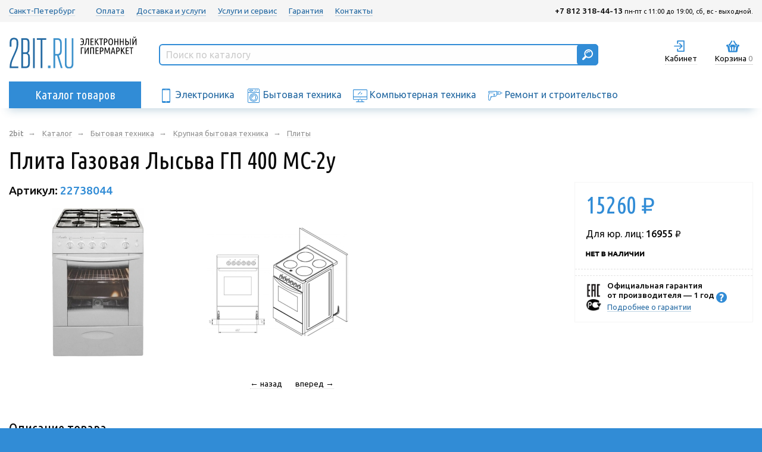

--- FILE ---
content_type: text/html; charset=utf-8
request_url: https://2bit.ru/item/plita-gazovaya-lysva-gp-400-ms-2u-bez-kryshki-belyj-22738044/
body_size: 12258
content:
<!DOCTYPE html>
<html>
<head>
<title>Плита Газовая Лысьва ГП 400 МС-2у – купить в Санкт-Петербурге с доставкой в интернет-магазине Два бита </title>
<meta name="description" content=" Продажа Плита Газовая Лысьва ГП 400 МС-2у  в Санкт-Петербурге. В каталоге вы можете ознакомится с описанием, отзывами, ценами, а затем купить с доставкой и гарантией." />
<meta name="keywords" content=" " />
<meta name="robots" content="index, follow" /> 
<meta name="title" content="" />
<meta charset="utf-8" />
<meta http-equiv="x-ua-compatible" content="ie=edge">
<meta name="viewport" content="width=device-width, initial-scale=1.0" />
<meta name="google-site-verification" content="02NjccakfkDdGRBlqO4-id1rbdN90Hueii6yfCSL_rk" />
<meta name="yandex-verification" content="64e7a780eac58f1e" />




<link rel="apple-touch-icon" sizes="57x57" href="/apple-icon-57x57.png">
<link rel="apple-touch-icon" sizes="60x60" href="/apple-icon-60x60.png">
<link rel="apple-touch-icon" sizes="72x72" href="/apple-icon-72x72.png">
<link rel="apple-touch-icon" sizes="76x76" href="/apple-icon-76x76.png">
<link rel="apple-touch-icon" sizes="114x114" href="/apple-icon-114x114.png">
<link rel="apple-touch-icon" sizes="120x120" href="/apple-icon-120x120.png">
<link rel="apple-touch-icon" sizes="144x144" href="/apple-icon-144x144.png">
<link rel="apple-touch-icon" sizes="152x152" href="/apple-icon-152x152.png">
<link rel="apple-touch-icon" sizes="180x180" href="/apple-icon-180x180.png">
<link rel="icon" type="image/png" sizes="192x192"  href="/android-icon-192x192.png">
<link rel="icon" type="image/png" sizes="32x32" href="/favicon-32x32.png">
<link rel="icon" type="image/png" sizes="96x96" href="/favicon-96x96.png">
<link rel="icon" type="image/png" sizes="16x16" href="/favicon-16x16.png">
<link rel="manifest" href="/manifest.json">
<meta name="msapplication-TileColor" content="#3e92cc">
<meta name="msapplication-TileImage" content="/ms-icon-144x144.png">
<meta name="theme-color" content="#3e92cc">


<link href="/templates/twobit/css/foundation.css?1649425814" rel="stylesheet" type="text/css" />
<link href="/templates/twobit/css/app.css?1649425814" rel="stylesheet" type="text/css" />
<link href="https://fonts.googleapis.com/css?family=Ubuntu+Condensed|Ubuntu:400,500&amp;subset=cyrillic" rel="stylesheet" />
<script type="text/javascript">var _sitepath = '/';</script>
<script src="/js/jquery-3.3.1.min.js?1649425814" type="text/javascript"></script>
<script src="/js/jquery.mousewheel-3.0.4.pack.js?1649425814" type="text/javascript"></script>
<script src="/js/jquery.plugins.js" type="text/javascript"></script>
<script src="/js/jquery.cookie.js" type="text/javascript"></script>
<script src="/js/explode.js?669" type="text/javascript"></script>
<script src="/js/jquery.colorbox.min.js?1649425814" type="text/javascript"></script>
<script src="/js/jquery-ui.js?1649425814" type="text/javascript"></script>
<script src="/js/jquery.contacts.js?1649425814" type="text/javascript"></script>
<script src="/js/dough.js" type="text/javascript"></script>
<script src="/js/bootstrap.min.js?1649425814" type="text/javascript"></script>
<script src="/js/mod.basket.js?1649425814" type="text/javascript"></script>
<script src="/js/jquery.corner.js?1649425814" type="text/javascript"></script>
<script src="/js/compare-jq.js?1649425814" type="text/javascript"></script>
<script src="/js/jquery.form.js?1649425814" type="text/javascript"></script>
<script src="/js/jquery.easing.1.3.js?1649425814" type="text/javascript"></script>
<script src="/js/jquery.carouFredSel-6.0.4-packed.js?669" type="text/javascript"></script>
<script src="/js/ion.rangeSlider.min.js?1649425814" type="text/javascript"></script>
<script src="/js/jquery.touchSwipe.js?1649425814" type="text/javascript"></script>
<script src="/js/general.js?1649425814" type="text/javascript"></script>
<script src="/js/likely.js?1649425814"></script>
<script type="text/javascript">window.dataLayer = window.dataLayer || [];</script>
</head>
<body>
<div id="loader" class="b-hide"><img src="/templates/twobit/images/ajax-loader.gif" alt=""/></div>
<div id="loader-price" class="b-hide"><img src="/templates/twobit/images/ajax-loader2.gif" alt=""/></div>
<div class="page">
    <div class="plashka__menu hide-for-small-only bg__grey">
        <div class="grid-container">
            <div class="grid-x grid-padding-x text__S">
                <div class="shrink cell"><a href="/contacts/" class="i-set i-city pseudo"><i class="sprite"></i>Санкт-Петербург</a></div>
                <div class="auto cell">
                    <ul class="glavnoe__menu menu">
                        
                            <li class=""><a href="/pay/">Оплата</a></li>
                        
                            <li class=""><a href="/dostavka/">Доставка и услуги</a></li>
                        
                            <li class=""><a href="/service/">Услуги и сервис</a></li>
                        
                            <li class=""><a href="/guarantee/">Гарантия</a></li>
                        
                            <li class=""><a href="/contacts/">Контакты</a></li>
                        
                    </ul>
                </div>
                <div class="shrink cell"><a href="tel:+7 812 318-44-13" class="__black noline"><strong>+7 812 318-44-13</strong></a> <span class="text__XS hide-for-medium-only">пн-пт с 11:00 до 19:00, сб, вс - выходной.</span></div>
            </div>
        </div>
    </div>
    <div class="shapka">
        <div class="grid-container">
            <div class="grid-x grid-padding-x text-center large-text-left">
                <div class="shrink cell">
                    <div class="logo">
                        <a href="/" class="noline">
                            <img src="/templates/twobit/images/logo.svg" onerror="this.onerror=null; this.src='/templates/twobit/images/logo.png'" alt="" class="hide-for-small-only"/>
                            <img src="/templates/twobit/images/logo_small.svg" onerror="this.onerror=null; this.src='/templates/twobit/images/logo_small.png'" alt="" class="show-for-small-only"/>
                        </a>
                    </div>
                </div>
                <div class="auto cell">
                    <div id="search__pop-up" class="search__module">
                        <div id="topSearch" class="search-form">
                            <form id="form_search" class="form_search" method="get" action="/search/">
                                <input id="search_string" class="search_line" type="text" speech="" x-webkit-speech="" onfocus="javascript: if(this.value == 'Поиск по каталогу') this.value = '';" onblur="javascript: if(this.value == '') this.value = 'Поиск по каталогу';" name="q" value="Поиск по каталогу" />
                                <input class="search_submit button btn_type-isearch" type="submit" value="Найти">
                                <i class="loader"></i>
                            </form>
                        </div>
                    </div>
                </div>
                <div class="shrink cell hide-for-large">
                    <div class="search__module">
                        <a href="#" id="get_search" class="__black text__S i__set i__set__search pseudo __btn__open_box" data-box="search__pop-up">
                            <img src="/templates/twobit/images/srchbtn.svg" onerror="this.onerror=null; this.src='/templates/twobit/images/srchbtn.png'" alt="" class="icon"/>
                            <span class="title">Поиск</span>
                        </a>
                    </div>
                </div>
                <div class="shrink cell">
                    <div class="cabinet__module">


    <span class="_btn-show link __black i__set i__set__enter pseudo text__S login-click __btn__open_box" data-box="auth_form_box">
        <img src="/templates/twobit/images/cbnt.svg" onerror="this.onerror=null; this.src='/templates/twobit/images/cbnt.png'" alt="" class="icon"/>
        <span class="title">Кабинет</span>
    </span>

</div>
                    <div id="auth_form">
	<div id="auth_form_box" class="b_auth auth__form" style="display:none;">
		<div class="auth__wrap">
            <a href="#" class="btn_close pseudo text__XS __muted" title="Закрыть">× закрыть</a>
            <h5 class="text-center">Личный кабинет</h5>
            <div class="text-center">
                <form>
                    <div class="section__S">
                        <input type="text" name="ulogin" value="" id="ulogin" class="text-center" speech="" x-webkit-speech="" placeholder="Логин" />
                    </div>
                    <div class="section__S">
                        <input type="password" name="upass" value="" id="upassword" class="text-center" speech="" x-webkit-speech="" placeholder="Пароль" />
                    </div>
                    <div class="">
                        <input class="button btn-login" type="submit" value="Войти" onclick="return false;">
                    </div>
                </form>
                <div class="text__S text-center">
                    <a href="/users/sign_up" class="__black">Регистрация</a><span class="__muted">&nbsp;&nbsp;|&nbsp;&nbsp;</span><a href="/users/password/new" class="__muted">Забыли пароль?</a>
                </div>
            </div>
		</div>
	</div>
</div>
                </div>
                <!--div class="shrink cell">
                    <div class="compare__module">
                        <a href="/compare/" class="text__S i__set i__set__compare compare-all-items __black">
                            <img src="/templates/twobit/images/cmpr.svg" onerror="this.onerror=null; this.src='/templates/twobit/images/cmpr.png'" alt="" class="icon"/>
                            <span class="title">Сравнение</span>
                            
                                <span class="count compare-count __muted">0</span>
                            
                        </a>
                    </div>
                </div-->
                
                <div class="shrink cell">
                    <div class="basket__module">
	<a href="/basket/" class="__black text__S i__set i__set__basket b-basket" title="Ваша корзина">
        <img src="/templates/twobit/images/bskt.svg" onerror="this.onerror=null; this.src='/templates/twobit/images/bskt.png'" alt="" class="icon"/>
        <span class="title">Корзина</span>
        <span id="basket-count" class="b-count __muted">0</span>
        <span id="basket-price" class="b-hide"></span>
	</a>
</div>
                </div>
                <div class="shrink cell show-for-small-only">
                    <a href="/" id="get_menu" class="i__set i__m__burger noline">
                        <div class="layer"></div>
                        <div class="layer"></div>
                        <div class="layer"></div>
                    </a>
                </div>
            </div>
        </div>
    </div>
    <div class="plashka__catalog section__M hide-for-small">
        <div class="grid-container">
            <div class="grid-x grid-padding-x">
                <div class="medium-shrink cell small-12">
                    <div class="rubrikator relative">
                        <a href="/catalog/" class="button rubrikator__burger" id="root_rubrikator">Каталог товаров</a>
                        <div class="rubrikator__box rubrikator-slide-box" id="rubrikator" style="display:none;">
    <ul class="level__1 catalog__list clear_list">
        
            
                <li class="__has__child dropdown-submenu">
                    
                        <a class=" __black" href="/catalog/electronics/"><span>Электроника</span></a>
                    
                    
                    <div class="dropdown-menu __sub__rubrik">
                        <ul class="level__2">
                            
                                
                                    <li><a href="/catalog/electronics/phones/" class="_black"><span>Телефоны и аксессуары</span></a></li>
                                
                                
                            
                                
                                    <li><a href="/catalog/electronics/smart-chasy-i-fitnes-braslety/" class="_black"><span>Смарт-часы и фитнес-браслеты</span></a></li>
                                
                                
                            
                                
                                    <li><a href="/catalog/electronics/audiotech/" class="_black"><span>Аудиотехника</span></a></li>
                                
                                
                            
                                
                                    <li><a href="/catalog/electronics/tv/" class="_black"><span>TV и видеотехника</span></a></li>
                                
                                
                            
                                
                                    <li><a href="/catalog/electronics/photovideo/" class="_black"><span>Фото и видео оборудование</span></a></li>
                                
                                
                            
                                
                                    <li><a href="/catalog/electronics/tablets/" class="_black"><span>Планшеты и электронные книги</span></a></li>
                                
                                
                            
                                
                                    <li><a href="/catalog/electronics/Smart-House/" class="_black"><span>Умный дом и безопасность</span></a></li>
                                
                                
                            
                        </ul>
                    </div>
                </li>
            
            
        
            
                <li class="__has__child dropdown-submenu">
                    
                        <a class=" __black" href="/catalog/appliances/"><span>Бытовая техника</span></a>
                    
                    
                    <div class="dropdown-menu __sub__rubrik">
                        <ul class="level__2">
                            
                                
                                    <li><a href="/catalog/appliances/kitchen/" class="_black"><span>Техника для кухни</span></a></li>
                                
                                
                            
                                
                                    <li><a href="/catalog/appliances/lha/" class="_black"><span>Крупная бытовая техника</span></a></li>
                                
                                
                            
                                
                                    <li><a href="/catalog/appliances/sha/" class="_black"><span>Техника для дома</span></a></li>
                                
                                
                            
                                
                                    <li><a href="/catalog/appliances/beauty/" class="_black"><span>Техника для красоты и здоровья</span></a></li>
                                
                                
                            
                                
                                    <li><a href="/catalog/appliances/climat/" class="_black"><span>Климатическая техника</span></a></li>
                                
                                
                            
                                
                                    <li><a href="/catalog/appliances/Garden/" class="_black"><span>Садовая техника</span></a></li>
                                
                                
                            
                        </ul>
                    </div>
                </li>
            
            
        
            
                <li class="__has__child dropdown-submenu">
                    
                        <a class=" __black" href="/catalog/computers/"><span>Компьютерная техника</span></a>
                    
                    
                    <div class="dropdown-menu __sub__rubrik">
                        <ul class="level__2">
                            
                                
                                    <li><a href="/catalog/computers/monoblocks/" class="_black"><span>Моноблоки и ПК</span></a></li>
                                
                                
                            
                                
                                    <li><a href="/catalog/computers/laptops/" class="_black"><span>Ноутбуки и аксессуары</span></a></li>
                                
                                
                            
                                
                                    <li><a href="/catalog/computers/computer_parts/" class="_black"><span>Компьютерные комплектующие</span></a></li>
                                
                                
                            
                                
                                    <li><a href="/catalog/computers/periphery/" class="_black"><span>Периферия</span></a></li>
                                
                                
                            
                                
                                    <li><a href="/catalog/computers/orgtekhnika/" class="_black"><span>Оргтехника</span></a></li>
                                
                                
                            
                                
                                    <li><a href="/catalog/computers/servers/" class="_black"><span>Серверы и СХД</span></a></li>
                                
                                
                            
                                
                                    <li><a href="/catalog/computers/raskhodnye-materialy-dlya-printerov-kartridzhi-tonery/" class="_black"><span>Расходные материалы для оргтехники</span></a></li>
                                
                                
                            
                                
                                    <li><a href="/catalog/computers/network/" class="_black"><span>Сетевое оборудование</span></a></li>
                                
                                
                            
                                
                                    <li><a href="/catalog/computers/clone-electronics/" class="_black"><span>Игры и консоли</span></a></li>
                                
                                
                            
                        </ul>
                    </div>
                </li>
            
            
        
            
                <li class="__has__child dropdown-submenu">
                    
                        <a class=" __black" href="/catalog/sports/"><span>Хобби и спорт</span></a>
                    
                    
                    <div class="dropdown-menu __sub__rubrik">
                        <ul class="level__2">
                            
                                
                                    <li><a href="/catalog/sports/transport/" class="_black"><span>Транспорт</span></a></li>
                                
                                
                            
                                
                                    <li><a href="/catalog/sports/elektronics/" class="_black"><span>Электроника</span></a></li>
                                
                                
                            
                                
                                    <li><a href="/catalog/sports/bassejny/" class="_black"><span>Бассейны</span></a></li>
                                
                                
                            
                                
                                    <li><a href="/catalog/sports/lodki/" class="_black"><span>Лодки</span></a></li>
                                
                                
                            
                                
                                    <li><a href="/catalog/sports/kemping/" class="_black"><span>Туризм и отдых на природе</span></a></li>
                                
                                
                            
                                
                                    <li><a href="/catalog/sports/plavatelnye-prinadlezhnosti/" class="_black"><span>Надувные кровати и товары для плаванья</span></a></li>
                                
                                
                            
                                
                                    <li><a href="/catalog/sports/aksessuary-nasosy-remkomplekty/" class="_black"><span>Аксессуары к матрасам и бассейнам</span></a></li>
                                
                                
                            
                                
                                    <li><a href="/catalog/sports/opticheskie-pribory/" class="_black"><span>Оптические приборы</span></a></li>
                                
                                
                            
                                
                                    <li><a href="/catalog/sports/sintezatory/" class="_black"><span>Музыкальные инструменты</span></a></li>
                                
                                
                            
                        </ul>
                    </div>
                </li>
            
            
        
            
                <li class="__has__child dropdown-submenu">
                    
                        <a class=" __black" href="/catalog/repairs/"><span>Ремонт и строительство</span></a>
                    
                    
                    <div class="dropdown-menu __sub__rubrik">
                        <ul class="level__2">
                            
                                
                                    <li><a href="/catalog/repairs/instruments/" class="_black"><span>Электроинструмент</span></a></li>
                                
                                
                            
                                
                                    <li><a href="/catalog/repairs/handinstruments/" class="_black"><span>Ручной инструмент</span></a></li>
                                
                                
                            
                                
                                    <li><a href="/catalog/repairs/aksessuary-dlya-instrumentov/" class="_black"><span>Расходные материалы и оснастка для инструментов</span></a></li>
                                
                                
                            
                                
                                    <li><a href="/catalog/repairs/silovaya-tekhnika-i-pnevmaticheskoe-oborudovanie/" class="_black"><span>Силовая техника и пневматическое оборудование</span></a></li>
                                
                                
                            
                                
                                    <li><a href="/catalog/repairs/santekhnika/" class="_black"><span>Сантехника</span></a></li>
                                
                                
                            
                        </ul>
                    </div>
                </li>
            
            
        
            
                <li class="__has__child dropdown-submenu">
                    
                        <a class=" __black" href="/catalog/cargoods/"><span>Автотовары</span></a>
                    
                    
                    <div class="dropdown-menu __sub__rubrik">
                        <ul class="level__2">
                            
                                
                                    <li><a href="/catalog/cargoods/avtomobilnoe-audio-video/" class="_black"><span>Автомобильное Аудио</span></a></li>
                                
                                
                            
                                
                                    <li><a href="/catalog/cargoods/avtomobilnaya-elektronika/" class="_black"><span>Автомобильная Электроника</span></a></li>
                                
                                
                            
                                
                                    <li><a href="/catalog/cargoods/aksessuary-dlya-avtomobilej/" class="_black"><span>Аксессуары для автомобилей</span></a></li>
                                
                                
                            
                        </ul>
                    </div>
                </li>
            
            
        
            
                <li class="__has__child dropdown-submenu">
                    
                        <a class=" __black" href="/catalog/tovary-dlya-doma/"><span>Товары для дома</span></a>
                    
                    
                    <div class="dropdown-menu __sub__rubrik">
                        <ul class="level__2">
                            
                                
                                    <li><a href="/catalog/tovary-dlya-doma/elektrooborudovanie/" class="_black"><span>Электрооборудование</span></a></li>
                                
                                
                            
                                
                                    <li><a href="/catalog/tovary-dlya-doma/mebel/" class="_black"><span>Мебель</span></a></li>
                                
                                
                            
                                
                                    <li><a href="/catalog/tovary-dlya-doma/novogodnie-tovary/" class="_black"><span>Новогодние товары</span></a></li>
                                
                                
                            
                        </ul>
                    </div>
                </li>
            
            
        
    </ul>
</div>
                    </div>
                </div>
                <div class="auto cell hide-for-small-only">
                    <div class="line__top__cat">
                        <ul class="inline-list">
                            
                            <li>
                                <a href="/catalog/electronics/" class="noline">
                                    <img src="https://img.2bit.ru/images/pictogram_1521637683b6dcsmartphone.svg" onerror="this.onerror=null; this.src='/templates/twobit/images/bskt.png'" alt="" class="icon" style="width: 24px;" />
                                    <span class="title hide-for-medium-only">Электроника</span>
                                </a>
                            </li>
                            
                            <li>
                                <a href="/catalog/appliances/" class="noline">
                                    <img src="https://img.2bit.ru/images/pictogram_1521637708fa56wm.svg" onerror="this.onerror=null; this.src='/templates/twobit/images/bskt.png'" alt="" class="icon" style="width: 24px;" />
                                    <span class="title hide-for-medium-only">Бытовая техника</span>
                                </a>
                            </li>
                            
                            <li>
                                <a href="/catalog/computers/" class="noline">
                                    <img src="https://img.2bit.ru/images/pictogram_1521637715d4c3monitor.svg" onerror="this.onerror=null; this.src='/templates/twobit/images/bskt.png'" alt="" class="icon" style="width: 24px;" />
                                    <span class="title hide-for-medium-only">Компьютерная техника</span>
                                </a>
                            </li>
                            
                            <li>
                                <a href="/catalog/repairs/" class="noline">
                                    <img src="https://img.2bit.ru/images/pictogram_1521637729626adrill.svg" onerror="this.onerror=null; this.src='/templates/twobit/images/bskt.png'" alt="" class="icon" style="width: 24px;" />
                                    <span class="title hide-for-medium-only">Ремонт и строительство</span>
                                </a>
                            </li>
                            
                        </ul>
                    </div>
                </div>
            </div>
        </div>
    </div>
    
    
    
        <div class="content section__XS">
    <div class="grid-container">
        <div class="grid-x grid-padding-x">
            <div class="cell">
                
                    <div class="__crumbs text__XS">
                        <ul class="inline-list" itemscope="" itemtype="http://schema.org/BreadcrumbList">
                            <li class="show-for-small-only"><a href="/catalog/appliances/lha/cookers/" class="__muted i__set__back">Назад</a></li>
                            <li class="hide-for-small-only" itemprop="itemListElement" itemscope itemtype="http://schema.org/ListItem">
                                <a itemprop="item" href="/" class="__muted"><span itemprop="name"><strong>2bit</strong></span></a>
                                <meta itemprop="position" content="1" />
                            </li>
                                    
                            <li class="hide-for-small-only" itemprop="itemListElement" itemscope itemtype="http://schema.org/ListItem">
                                <a itemprop="item" href="/catalog/" class="__muted"><span itemprop="name">Каталог</span></a>
                                <meta itemprop="position" content="2" />
                            </li>
                            
                                <li class="hide-for-small-only" itemprop="itemListElement" itemscope itemtype="http://schema.org/ListItem">
                                    <a itemprop="item" href="/catalog/appliances/" class="__muted"><span itemprop="name">Бытовая техника</span></a>
                                    <meta itemprop="position" content="3" />
                                </li>
                            
                                <li class="hide-for-small-only" itemprop="itemListElement" itemscope itemtype="http://schema.org/ListItem">
                                    <a itemprop="item" href="/catalog/appliances/lha/" class="__muted"><span itemprop="name">Крупная бытовая техника</span></a>
                                    <meta itemprop="position" content="4" />
                                </li>
                            
                                <li class="hide-for-small-only" itemprop="itemListElement" itemscope itemtype="http://schema.org/ListItem">
                                    <a itemprop="item" href="/catalog/appliances/lha/cookers/" class="__muted"><span itemprop="name">Плиты</span></a>
                                    <meta itemprop="position" content="5" />
                                </li>
                            
                        </ul>
                    </div>
                
            </div>
        </div>
    </div>
</div>
<script src="/js/mod.item.js" type="text/javascript"></script>
<script src="/js/a.additionalItemPrices.js"></script>

<div class="content section__M">
    <div class="grid-container">
        <div class="grid-x grid-padding-x">
            <div class="cell" itemscope itemtype="http://schema.org/Product">
                <h1 itemprop="name" class="product-h1">Плита Газовая Лысьва ГП 400 МС-2у</h1>
                <meta itemprop2="isbn" content=""> 
                <meta content="4602807904206" itemprop="gtin13" />  
                <div class="top__product__module section__M">
                    <div class="grid-x">
                        <div class="cell medium-auto">
                            <div class="grid-x grid-padding-x product__panel section__S">
                                <div class="cell medium-shrink bold text__L">Артикул: <span class="__blue" itemprop="sku">22738044</span></div>
                            </div>
                            
                            <div id="product_galleries">
                                <div class="product__top__gallery section__M" id="product__top__gallery">
                                    
                                    <a class="colorbox__img noline" rel="slider-8044" href="https://img.2bit.ru/images/items/9/8044-487483_v01_b.jpg">
                                        <img itemprop="image" title="Плита Газовая Лысьва ГП 400 МС-2у вид 1" alt="Плита Газовая Лысьва ГП 400 МС-2у" src="https://img.2bit.ru/images/items/9/th2/8044-487483_v01_b.jpg" />
                                    </a>
                                    
                                    <a class="colorbox__img noline" rel="slider-8044" href="https://img.2bit.ru/images/items/9/8044-487483_v02_b.jpg">
                                        <img itemprop="image" title="Плита Газовая Лысьва ГП 400 МС-2у вид 2" alt="Плита Газовая Лысьва ГП 400 МС-2у" src="https://img.2bit.ru/images/items/9/th2/8044-487483_v02_b.jpg" />
                                    </a>
                                    
                                </div>
                                <div class="text-center gallery_arrows_nav section__S">
                                    <a id="product_gallery_prev" class="arrow prev pseudo __black text__S" href="#">←&nbsp;назад</a>
                                    <a id="product_gallery_next" class="arrow next pseudo __black text__S" href="#">вперед&nbsp;→</a>
                                </div>
                            </div>
                        </div>
                        <div class="cell medium-shrink">
                            <div class="product__buy__on__page">
                                <div class="variation__module">
                                    
                                </div>
                                <div class="product__prices basket__price__8044">
                                    

                                    <div class="h1 __blue"><span class="actual__price"><strong>15<span class="hs"></span>260</strong><span class="rhs"> </span><span class="__rub"><span>Рублей</span></span>
                                        </span></div>
                                    <div class="prepayment text__S">
                                        <em></em>
                                    </div>
                                    
                                    <div class="for__entity section__XS">
                                        <span>Для юр. лиц: </span>
                                        <span class="nowrap bold">
                                            16955<span class="rhs"> </span><span class="__rub"><span>Рублей</span></span>
                                        </span>
                                    </div>
                                     

                                    <input type="hidden" class="item-id" name="h-itemid" value="8044" />
                                    <input type="hidden" class="item-price" name="h-iprice" value="15260" />
                                    <input type="hidden" class="item-variation" name="h-ivariation" value="0" />
                                    <input type="hidden" class="basket-add-count" name="h-icount" value="1" />


                                </div>
                                <div class="product__available section__S bold"><img src="/templates/twobit/images/ava.png" alt="" /></div>
                                <div class="buy__module">
                                    <noindex>
                                        
                                    </noindex>
                                </div>
                                <hr class="section__XS" style="margin-top: 10px;" />
                                
                                <hr class="section__XS" style="margin-top: 10px;" />
                                <div class="product__warranty section__S">
                                	<div class="text__S _iset _item_warranty">
                                		<i></i><span class="bold">Официальная гарантия от&nbsp;производителя&nbsp;— 1 год</span>
                                		<span class="delivery_info">&nbsp;<i style="display: none;"></i></span>
                                		<div class="more_delivery_info" style="display: none;"><p>
                                		    <p>Покупая в 2BIT — вы защищены от&nbsp;подделок! Все товары, которые вы&nbsp;можете найти на&nbsp;нашем сайте, поставляются в&nbsp;Россию только с&nbsp;официальным оформлением (EAC — ранее РосТест)</p>
                                            <p>Наш интернет-магазин является официальным представителем всех брендов, которые вы можете найти в нашем каталоге.</p>
                                            <p>Гарантийный срок может отличаться, если производитель указывает иное (минимум 1 год).</p>
                                            <p>На все товары установлены международные гарантийные обязательства. Они действуют в&nbsp;России и&nbsp;странах ЕАС в&nbsp;сервисных центрах, адреса которых вы&nbsp;можете найти в&nbsp;гарантийном свидетельстве на&nbsp;купленный Вами товар или на&nbsp;официальном сайте производителя товара.</p>
                                		</div>
                                	</div>
                                	<div class="_item_warranty"><a href="/guarantee/" target="_blank" class="text__XS">Подробнее о гарантии</a></div>
                                </div>
                            </div>
                        </div>
                    </div>
                </div>
                <div class="tabs__module section__L" id="tabs__module">
                    <div class="tabs__content">
                        <div class="tab__item tab__pane __active" id="product_desc" itemprop="description">
                            
                            <h4>Описание товара</h4>
                            <div class="grid-x">
                                <div class="cell large-9">
                                    <div class="__ftext section__M"><div>
<h2>Корпус</h2>
<div>
<p>Цвет</p>
<p>белый</p>
</div>
<div>
<p>Размеры</p>
<p>85x50x60см</p>
</div>
<div>
<p>Вес</p>
<p>41</p>
</div>
</div>
<div>
<h2>Конфорки</h2>
<div>
<p>Количество газовых конфорок</p>
<p>4</p>
</div>
<div>
<p>Мощность левой ближней газовой конфорки</p>
<p>1500</p>
</div>
<div>
<p>Мощность левой дальней газовой конфорки</p>
<p>1000</p>
</div>
<div>
<p>Мощность правой ближней газовой конфорки</p>
<p>2300</p>
</div>
<div>
<p>Мощность правой дальней газовой конфорки</p>
<p>1500</p>
</div>
<div>
<p>Материал рабочей поверхности</p>
<p>эмаль</p>
</div>
<div>
<p>Электроподжиг</p>
<p>есть</p>
</div>
</div>
<div>
<h2>Духовка</h2>
<div>
<p>Тип духовки</p>
<p>газовая</p>
</div>
<div>
<p>Объем духовки</p>
<p>57</p>
</div>
<div>
<p>Мощность духовки</p>
<p>2800</p>
</div>
<div>
<p>Газ-контроль духовки</p>
<p>ДА</p>
</div>
<div>
<p>Освещение духовки</p>
<p>ДА</p>
</div>
<div>
<p>Количество ламп подсветки</p>
<p>1</p>
</div>
<div>
<p>Мощность ламп подсветки</p>
<p>40</p>
</div>
</div>
<div>
<h2>Основные характеристики</h2>
<div>
<p>Тип плиты</p>
<p>газовая</p>
</div>
<div>
<p>Тип установки</p>
<p>отдельностоящая</p>
</div>
</div>
<div>
<h2>Особенности</h2>
<div>
<p>Управление</p>
<p>механическое</p>
</div>
<div>
<p>Ящик для хранения посуды</p>
<p>ДА</p>
</div>
<div>
<p>Дополнительно</p>
<p>без крышки</p>
</div>
<div>
<p>Наличие крышки</p>
<p>без крышки</p>
</div>
</div>
<div>
<h2>Описание</h2>
<div>
<p>Особенности</p>
<p>Масса брутто: 44 кг.</p>
</div>
</div>
<div>
<h2>Модель</h2>
<div>
<p>Модель</p>
<p>ГП 400 МС-2у</p>
</div>
<div>
<p>PartNumber/Артикул Производителя</p>
<p>ГП 400 МС-2У</p>
</div>
</div>
<div>

<div>
<p>Бренд</p>
<p>ЛЫСЬВА</p>
</div>
<div>
<p>Ширина</p>
<p>50</p>
</div>
<div>
<p>Глубина</p>
<p>60</p>
</div>
</div></div>
                                </div>
                            </div>
                             
                        </div>
                        <div class="tab__item tab__pane" id="product_table">
                            <h4>Характеристики</h4>
                            <div class="grid-x product__prop__table">
                                
                                <div class="cell large-6">
                                    <div class="grid-x product__prop__table__tr">
                                        <div class="cell small-8">
                                            <div class="product__prop__title">
                                                <span class="text bold">Производитель</span>
                                            </div>
                                        </div>
                                        <div class="cell small-4">
                                            <div class="product__prop__text">
                                                <span class="val" itemprop="brand"> <a href='/manufactures/lysva/'>ЛЫСЬВА</a></span>
                                            </div>
                                        </div>
                                    </div>
                                </div>
                                
                                <div class="cell large-6">
                                    <div class="grid-x product__prop__table__tr">
                                        <div class="cell small-8">
                                            <div class="product__prop__title">
                                                <span class="text bold">Газ-контроль духовки</span>
                                            </div>
                                        </div>
                                        <div class="cell small-4">
                                            <div class="product__prop__text">
                                                <span class="val" > ДА</span>
                                            </div>
                                        </div>
                                    </div>
                                </div>
                                
                                <div class="cell large-6">
                                    <div class="grid-x product__prop__table__tr">
                                        <div class="cell small-8">
                                            <div class="product__prop__title">
                                                <span class="text bold">Ящик для хранения посуды</span>
                                            </div>
                                        </div>
                                        <div class="cell small-4">
                                            <div class="product__prop__text">
                                                <span class="val" > ДА</span>
                                            </div>
                                        </div>
                                    </div>
                                </div>
                                
                                <div class="cell large-6">
                                    <div class="grid-x product__prop__table__tr">
                                        <div class="cell small-8">
                                            <div class="product__prop__title">
                                                <span class="text bold">Управление</span>
                                            </div>
                                        </div>
                                        <div class="cell small-4">
                                            <div class="product__prop__text">
                                                <span class="val" > механическое</span>
                                            </div>
                                        </div>
                                    </div>
                                </div>
                                
                                <div class="cell large-6">
                                    <div class="grid-x product__prop__table__tr">
                                        <div class="cell small-8">
                                            <div class="product__prop__title">
                                                <span class="text bold">Мощность духовки</span>
                                            </div>
                                        </div>
                                        <div class="cell small-4">
                                            <div class="product__prop__text">
                                                <span class="val" > 2800</span>
                                            </div>
                                        </div>
                                    </div>
                                </div>
                                
                                <div class="cell large-6">
                                    <div class="grid-x product__prop__table__tr">
                                        <div class="cell small-8">
                                            <div class="product__prop__title">
                                                <span class="text bold">Мощность правой дальней газовой конфорки</span>
                                            </div>
                                        </div>
                                        <div class="cell small-4">
                                            <div class="product__prop__text">
                                                <span class="val" > 1500</span>
                                            </div>
                                        </div>
                                    </div>
                                </div>
                                
                                <div class="cell large-6">
                                    <div class="grid-x product__prop__table__tr">
                                        <div class="cell small-8">
                                            <div class="product__prop__title">
                                                <span class="text bold">Мощность правой ближней газовой конфорки</span>
                                            </div>
                                        </div>
                                        <div class="cell small-4">
                                            <div class="product__prop__text">
                                                <span class="val" > 2300</span>
                                            </div>
                                        </div>
                                    </div>
                                </div>
                                
                                <div class="cell large-6">
                                    <div class="grid-x product__prop__table__tr">
                                        <div class="cell small-8">
                                            <div class="product__prop__title">
                                                <span class="text bold">Тип духовки</span>
                                            </div>
                                        </div>
                                        <div class="cell small-4">
                                            <div class="product__prop__text">
                                                <span class="val" > газовая</span>
                                            </div>
                                        </div>
                                    </div>
                                </div>
                                
                                <div class="cell large-6">
                                    <div class="grid-x product__prop__table__tr">
                                        <div class="cell small-8">
                                            <div class="product__prop__title">
                                                <span class="text bold">Мощность левой дальней газовой конфорки</span>
                                            </div>
                                        </div>
                                        <div class="cell small-4">
                                            <div class="product__prop__text">
                                                <span class="val" > 1000</span>
                                            </div>
                                        </div>
                                    </div>
                                </div>
                                
                                <div class="cell large-6">
                                    <div class="grid-x product__prop__table__tr">
                                        <div class="cell small-8">
                                            <div class="product__prop__title">
                                                <span class="text bold">Мощность левой ближней газовой конфорки</span>
                                            </div>
                                        </div>
                                        <div class="cell small-4">
                                            <div class="product__prop__text">
                                                <span class="val" > 1500</span>
                                            </div>
                                        </div>
                                    </div>
                                </div>
                                
                                <div class="cell large-6">
                                    <div class="grid-x product__prop__table__tr">
                                        <div class="cell small-8">
                                            <div class="product__prop__title">
                                                <span class="text bold">Количество газовых конфорок</span>
                                            </div>
                                        </div>
                                        <div class="cell small-4">
                                            <div class="product__prop__text">
                                                <span class="val" > 4</span>
                                            </div>
                                        </div>
                                    </div>
                                </div>
                                
                                <div class="cell large-6">
                                    <div class="grid-x product__prop__table__tr">
                                        <div class="cell small-8">
                                            <div class="product__prop__title">
                                                <span class="text bold">Тип плиты</span>
                                            </div>
                                        </div>
                                        <div class="cell small-4">
                                            <div class="product__prop__text">
                                                <span class="val" > газовая</span>
                                            </div>
                                        </div>
                                    </div>
                                </div>
                                
                                <div class="cell large-6">
                                    <div class="grid-x product__prop__table__tr">
                                        <div class="cell small-8">
                                            <div class="product__prop__title">
                                                <span class="text bold">Цвет</span>
                                            </div>
                                        </div>
                                        <div class="cell small-4">
                                            <div class="product__prop__text">
                                                <span class="val" > белый</span>
                                            </div>
                                        </div>
                                    </div>
                                </div>
                                
                                <div class="cell large-6">
                                    <div class="grid-x product__prop__table__tr">
                                        <div class="cell small-8">
                                            <div class="product__prop__title">
                                                <span class="text bold">Электроподжиг</span>
                                            </div>
                                        </div>
                                        <div class="cell small-4">
                                            <div class="product__prop__text">
                                                <span class="val" > есть</span>
                                            </div>
                                        </div>
                                    </div>
                                </div>
                                
                                <div class="cell large-6">
                                    <div class="grid-x product__prop__table__tr">
                                        <div class="cell small-8">
                                            <div class="product__prop__title">
                                                <span class="text bold">Объем духовки</span>
                                            </div>
                                        </div>
                                        <div class="cell small-4">
                                            <div class="product__prop__text">
                                                <span class="val" > 57</span>
                                            </div>
                                        </div>
                                    </div>
                                </div>
                                
                                <div class="cell large-6">
                                    <div class="grid-x product__prop__table__tr">
                                        <div class="cell small-8">
                                            <div class="product__prop__title">
                                                <span class="text bold">Дополнительно</span>
                                            </div>
                                        </div>
                                        <div class="cell small-4">
                                            <div class="product__prop__text">
                                                <span class="val" > без крышки</span>
                                            </div>
                                        </div>
                                    </div>
                                </div>
                                
                                <div class="cell large-6">
                                    <div class="grid-x product__prop__table__tr">
                                        <div class="cell small-8">
                                            <div class="product__prop__title">
                                                <span class="text bold">Размеры</span>
                                            </div>
                                        </div>
                                        <div class="cell small-4">
                                            <div class="product__prop__text">
                                                <span class="val" > 85x50x60см</span>
                                            </div>
                                        </div>
                                    </div>
                                </div>
                                
                                <div class="cell large-6">
                                    <div class="grid-x product__prop__table__tr">
                                        <div class="cell small-8">
                                            <div class="product__prop__title">
                                                <span class="text bold">Материал рабочей поверхности</span>
                                            </div>
                                        </div>
                                        <div class="cell small-4">
                                            <div class="product__prop__text">
                                                <span class="val" > эмаль</span>
                                            </div>
                                        </div>
                                    </div>
                                </div>
                                
                                <div class="cell large-6">
                                    <div class="grid-x product__prop__table__tr">
                                        <div class="cell small-8">
                                            <div class="product__prop__title">
                                                <span class="text bold">Вес</span>
                                            </div>
                                        </div>
                                        <div class="cell small-4">
                                            <div class="product__prop__text">
                                                <span class="val" > 41</span>
                                            </div>
                                        </div>
                                    </div>
                                </div>
                                
                                <div class="cell large-6">
                                    <div class="grid-x product__prop__table__tr">
                                        <div class="cell small-8">
                                            <div class="product__prop__title">
                                                <span class="text bold">Особенности</span>
                                            </div>
                                        </div>
                                        <div class="cell small-4">
                                            <div class="product__prop__text">
                                                <span class="val" > Масса брутто: 44 кг.</span>
                                            </div>
                                        </div>
                                    </div>
                                </div>
                                
                                <div class="cell large-6">
                                    <div class="grid-x product__prop__table__tr">
                                        <div class="cell small-8">
                                            <div class="product__prop__title">
                                                <span class="text bold">Количество ламп подсветки</span>
                                            </div>
                                        </div>
                                        <div class="cell small-4">
                                            <div class="product__prop__text">
                                                <span class="val" > 1</span>
                                            </div>
                                        </div>
                                    </div>
                                </div>
                                
                                <div class="cell large-6">
                                    <div class="grid-x product__prop__table__tr">
                                        <div class="cell small-8">
                                            <div class="product__prop__title">
                                                <span class="text bold">Мощность ламп подсветки</span>
                                            </div>
                                        </div>
                                        <div class="cell small-4">
                                            <div class="product__prop__text">
                                                <span class="val" > 40</span>
                                            </div>
                                        </div>
                                    </div>
                                </div>
                                
                            </div>
                        </div>
                    </div>
                </div>
                <div class="grid-x">
                    <div class="cell large-9">
                        <div class="text__S __muted">
                            <noindex>
                                Представленное описание носит информационный характер. Производитель оставляет за собой право изменять характеристики товара, его внешний вид и комплектность без предварительного уведомления продавца. Рекомендуем перед покупкой уточнить характеристики
                                товара на сайте производителя.
                                <br />Указанные цены не являются публичной офертой (ст.435 ГК РФ). Стоимость и наличие товара уточняйте у менеджера.
                            </noindex>
                        </div>
                    </div>
                </div>
                <hr />  
                <div class="h3">Другие товары ЛЫСЬВА</div>
                <div class="grid-x grid-padding-x products__lines section__L">
                    
                    <div class="cell large-3 medium-4 product__tile">
					            <div class="tile__wrap text-center">
					                <div class="product__image"></div>
					                <div class="product__title text__S">
					                    <a href="/catalog/appliances/lha/cookers-lysva/" class="__black">
					                        <div class="fly__image">
					                            <img src="https://img.2bit.ru/images/items/8/th3/7722-item-464585-7489642.jpg" alt="" />
					                        </div>
					                        Плиты ЛЫСЬВА (155)
					                    </a>
					                </div>
					            </div>
        						</div>
                                 
                    
                    <div class="cell large-3 medium-4 product__tile">
					            <div class="tile__wrap text-center">
					                <div class="product__image"></div>
					                <div class="product__title text__S">
					                    <a href="/catalog/appliances/lha/Built-in-hobs-lysva/" class="__black">
					                        <div class="fly__image">
					                            <img src="https://img.2bit.ru/images/items/697/th3/696487-mvideo-3953380-8485105.jpg" alt="" />
					                        </div>
					                        Встраиваемые варочные панели ЛЫСЬВА (9)
					                    </a>
					                </div>
					            </div>
        						</div>
                                 
                    
                    <div class="cell large-3 medium-4 product__tile">
					            <div class="tile__wrap text-center">
					                <div class="product__image"></div>
					                <div class="product__title text__S">
					                    <a href="/catalog/appliances/lha/Built-in-Ovens-lysva/" class="__black">
					                        <div class="fly__image">
					                            <img src="https://img.2bit.ru/images/items/700/th3/699233-mvideo-3947949-8461664.jpg" alt="" />
					                        </div>
					                        Встраиваемые духовые шкафы ЛЫСЬВА (2)
					                    </a>
					                </div>
					            </div>
        						</div>
                                 
                    
                </div>
                
                 <div class="h3">Другие производители Плит</div>
                <div class="grid-x grid-padding-x products__lines section__L">
                    
                    <div class="cell large-3 medium-4 product__tile">
					            <div class="tile__wrap text-center">
					                <div class="product__image"></div>
					                <div class="product__title text__S">
					                    <a href="/catalog/appliances/lha/cookers-gefest/" class="__black">
					                        <div class="fly__image">
					                            <img src="https://img.2bit.ru/images/manufacture_gefest.png" alt="" />
					                        </div>
					                        Плиты GEFEST (625)
					                    </a>
					                </div>
					            </div>
        						</div>
                                 
                    
                    <div class="cell large-3 medium-4 product__tile">
					            <div class="tile__wrap text-center">
					                <div class="product__image"></div>
					                <div class="product__title text__S">
					                    <a href="/catalog/appliances/lha/cookers-darina/" class="__black">
					                        <div class="fly__image">
					                            <img src="https://img.2bit.ru/images/c/180/180/noimage.jpg" alt="" />
					                        </div>
					                        Плиты DARINA (157)
					                    </a>
					                </div>
					            </div>
        						</div>
                                 
                    
                    <div class="cell large-3 medium-4 product__tile">
					            <div class="tile__wrap text-center">
					                <div class="product__image"></div>
					                <div class="product__title text__S">
					                    <a href="/catalog/appliances/lha/cookers-lysva/" class="__black">
					                        <div class="fly__image">
					                            <img src="https://img.2bit.ru/images/c/180/180/noimage.jpg" alt="" />
					                        </div>
					                        Плиты ЛЫСЬВА (155)
					                    </a>
					                </div>
					            </div>
        						</div>
                                 
                    
                    <div class="cell large-3 medium-4 product__tile">
					            <div class="tile__wrap text-center">
					                <div class="product__image"></div>
					                <div class="product__title text__S">
					                    <a href="/catalog/appliances/lha/cookers-de-luxe/" class="__black">
					                        <div class="fly__image">
					                            <img src="https://img.2bit.ru/images/c/180/180/noimage.jpg" alt="" />
					                        </div>
					                        Плиты DE_LUXE (105)
					                    </a>
					                </div>
					            </div>
        						</div>
                                 
                    
                </div>
                
               
            </div>
        </div>
    </div>
</div>

<script type="text/javascript">
    $(document).ready(function() {
        $('.colorbox__img').colorbox({
            'className': 'itemStyleColorbox',
            'current': 'Фото {current} из {total}'
        });

    });

    function form_onebasket_succes() {
        window.location = _sitepath + 'successful.html';
    }
</script>
<span itemprop="offers" itemscope itemtype="http://schema.org/Offer">
        <meta itemprop="price" content="15260">
        <meta itemprop="priceCurrency" content="RUB">
        
        <link itemprop="availability" href="https://schema.org/OutOfStock" />
        
    </span> 
    
	   <div class="footer bg__blue padding__y__M">
        <div class="grid-container">
            <div class="grid-x grid-padding-x section__M">
                <div class="cell">
                     <ul class="inline-list">
                        
                            <li class=""><a href="/pay/" class="__white">Оплата</a></li>
                        
                            <li class=""><a href="/dostavka/" class="__white">Доставка и услуги</a></li>
                        
                            <li class=""><a href="/service/" class="__white">Услуги и сервис</a></li>
                        
                            <li class=""><a href="/guarantee/" class="__white">Гарантия</a></li>
                        
                            <li class=""><a href="/contacts/" class="__white">Контакты</a></li>
                        
                    </ul>
                </div>
            </div>
            <div class="grid-x grid-padding-x">
                <div class="medium-shrink cell small-12">
                    <p class="logo">
                        <a href="/" class="noline">
                            <img src="/templates/twobit/images/logo_w.svg" onerror="this.onerror=null; this.src='/templates/twobit/images/logo_w.png'" alt="" />
                        </a>
                    </p>
                    <p class="text__S __white">© 2026</p>
                </div>
                <div class="medium-auto cell small-12">
                    <div class="grid-x ">
                        <div class="medium-6 large-4 cell">
                            <p class="__white">
                                <a href="tel:+7 812 318-44-13" class="__white noline"><span class="bold text__L">+7 812 318-44-13</span></a><br />
                                <span class="text__S">пн-пт с 11:00 до 19:00, сб, вс - выходной.</span>
                            </p>
                        </div>
                        <div class="medium-6 large-4 cell text-center">
                            <ul class="menu vertical">
                                
                            </ul>
                        </div>
                        <div class="medium-12  large-4 cell text-right">
                            
                        </div>
                    </div>
                </div>
            </div>
        </div>
    </div>
    <div class="underfooter bg__darkblue padding__y__M">
        <div class="grid-container">
            <div class="grid-x grid-padding-x">
                <div class="cell">
                    <p class="__white text__S">Уважаемые покупатели, указанные на сайте цены не являются публичной офертой (ст.435 ГК РФ). Стоимость и наличие товара уточняйте у менеджера.</p>
                </div>
            </div>
        </div>
    </div>
</div>
<div id="m_overlay" class="overlay" style="display: none;"></div>
<div class="m__menu" id="m_menu" style="display: none;">
    <a href="#" class="btn-close">
        <div class="x"></div>
        <div class="y"></div>
    </a>
    <div class="grid-container">
        <div class="grid-x grid-padding-x">
            <div class="cell">
                <ul class="no-bullet">
                    <li class="section__S"><a href="/catalog/" class="__white text__XL">Каталог</a></li>
                    <li class="section__S"><a href="/pay/" class="__white text__XL">Оплата</a></li>
                    <li class="section__S"><a href="/dostavka/" class="__white text__XL">Доставка</a></li>
                    <li class="section__S"><a href="/guarantee/" class="__white text__XL">Гарантия</a></li>
                    <li class="section__S"><a href="/contacts/" class="__white text__XL">Контакты</a></li>
                </ul>
            </div>
        </div>
    </div>
</div>

<!-- Yandex.Metrika counter --> <script type="text/javascript" > (function (d, w, c) { (w[c] = w[c] || []).push(function() { try { w.yaCounter47586673 = new Ya.Metrika2({ id:47586673, clickmap:true, trackLinks:true, accurateTrackBounce:true, webvisor:true, ecommerce:"dataLayer" }); } catch(e) { } }); var n = d.getElementsByTagName("script")[0], s = d.createElement("script"), f = function () { n.parentNode.insertBefore(s, n); }; s.type = "text/javascript"; s.async = true; s.src = "https://mc.yandex.ru/metrika/tag.js"; if (w.opera == "[object Opera]") { d.addEventListener("DOMContentLoaded", f, false); } else { f(); } })(document, window, "yandex_metrika_callbacks2"); </script> <noscript><div><img src="https://mc.yandex.ru/watch/47586673" style="position:absolute; left:-9999px;" alt="" /></div></noscript> <!-- /Yandex.Metrika counter -->

<!-- Global site tag (gtag.js) - Google Analytics -->
<script async src="https://www.googletagmanager.com/gtag/js?id=UA-142152554-1"></script>
<script>
  window.dataLayer = window.dataLayer || [];
  function gtag(){dataLayer.push(arguments);}
  gtag('js', new Date());

  gtag('config', 'UA-142152554-1');
</script>

</body>
</html>

--- FILE ---
content_type: image/svg+xml
request_url: https://img.2bit.ru/images/pictogram_1521637708fa56wm.svg
body_size: 1135
content:
<?xml version="1.0" encoding="iso-8859-1"?>
<!-- Generator: Adobe Illustrator 19.2.1, SVG Export Plug-In . SVG Version: 6.00 Build 0)  -->
<svg version="1.1" id="Capa_1" xmlns="http://www.w3.org/2000/svg" xmlns:xlink="http://www.w3.org/1999/xlink" x="0px" y="0px"
	 viewBox="-49 141 512 512" style="enable-background:new -49 141 512 512;" xml:space="preserve">
<g>
	<path style="fill:#318CD6;" d="M377.667,141H36.333c-23.531,0-42.667,19.135-42.667,42.667v426.667
		c0,23.531,19.135,42.667,42.667,42.667h341.333c23.531,0,42.667-19.135,42.667-42.667V183.667
		C420.333,160.135,401.198,141,377.667,141z M36.333,162.333h341.333c11.76,0,21.333,9.573,21.333,21.333V269H15v-85.333
		C15,171.906,24.573,162.333,36.333,162.333z M377.667,631.667H36.333c-11.76,0-21.333-9.573-21.333-21.333v-320h384v320
		C399,622.094,389.427,631.667,377.667,631.667z"/>
	<path style="fill:#318CD6;" d="M207,311.667c-82.344,0-149.333,66.99-149.333,149.333S124.656,610.333,207,610.333
		S356.333,543.344,356.333,461S289.344,311.667,207,311.667z M207,589c-70.583,0-128-57.417-128-128s57.417-128,128-128
		s128,57.417,128,128S277.583,589,207,589z"/>
	<path style="fill:#318CD6;" d="M68.333,247.667h64c29.406,0,53.333-23.927,53.333-53.333c0-5.896-4.771-10.667-10.667-10.667
		H68.333c-5.896,0-10.667,4.771-10.667,10.667V237C57.667,242.896,62.438,247.667,68.333,247.667z M79,205h83.51
		c-4.406,12.417-16.271,21.333-30.177,21.333H79V205z"/>
	<path style="fill:#318CD6;" d="M260.333,205h21.333c5.896,0,10.667-4.771,10.667-10.667c0-5.896-4.771-10.667-10.667-10.667
		h-21.333c-5.896,0-10.667,4.771-10.667,10.667C249.667,200.229,254.438,205,260.333,205z"/>
	<path style="fill:#318CD6;" d="M324.333,205h21.333c5.896,0,10.667-4.771,10.667-10.667c0-5.896-4.771-10.667-10.667-10.667
		h-21.333c-5.896,0-10.667,4.771-10.667,10.667C313.667,200.229,318.438,205,324.333,205z"/>
	<path style="fill:#318CD6;" d="M217.667,247.667H239c5.896,0,10.667-4.771,10.667-10.667c0-5.896-4.771-10.667-10.667-10.667
		h-21.333c-5.896,0-10.667,4.771-10.667,10.667C207,242.896,211.771,247.667,217.667,247.667z"/>
	<path style="fill:#318CD6;" d="M271,237c0,5.896,4.771,10.667,10.667,10.667H303c5.896,0,10.667-4.771,10.667-10.667
		c0-5.896-4.771-10.667-10.667-10.667h-21.333C275.771,226.333,271,231.104,271,237z"/>
	<path style="fill:#318CD6;" d="M207,354.333c-58.813,0-106.667,47.854-106.667,106.667S148.188,567.667,207,567.667
		c39.24,0,75.219-21.813,93.875-56.917c1.781-3.354,1.646-7.406-0.354-10.625c-3.958-6.396-8.188-20.031-8.188-39.125
		s4.229-32.729,8.188-39.125c2-3.219,2.135-7.271,0.354-10.625C282.219,376.146,246.24,354.333,207,354.333z M279.292,505.542
		c-15.563,25.292-42.781,40.792-72.292,40.792c-47.052,0-85.333-38.281-85.333-85.333s38.281-85.333,85.333-85.333
		c29.51,0,56.729,15.5,72.292,40.792C273.979,427.99,271,443.792,271,461C271,478.208,273.979,494.01,279.292,505.542z"/>
	<path style="fill:#318CD6;" d="M207,397c-35.292,0-64,28.708-64,64c0,5.896,4.771,10.667,10.667,10.667s10.667-4.771,10.667-10.667
		c0-23.531,19.135-42.667,42.667-42.667c5.896,0,10.667-4.771,10.667-10.667C217.667,401.771,212.896,397,207,397z"/>
</g>
</svg>


--- FILE ---
content_type: image/svg+xml
request_url: https://2bit.ru/templates/twobit/images/cbnt.svg
body_size: 409
content:
<?xml version="1.0" encoding="utf-8"?>
<!-- Generator: Adobe Illustrator 19.2.1, SVG Export Plug-In . SVG Version: 6.00 Build 0)  -->
<svg version="1.1" id="Capa_1" xmlns="http://www.w3.org/2000/svg" xmlns:xlink="http://www.w3.org/1999/xlink" x="0px" y="0px"
	 viewBox="0 0 478.2 512" style="enable-background:new 0 0 478.2 512;" xml:space="preserve">
<style type="text/css">
	.st0{fill:#318CD6;}
</style>
<g>
	<path class="st0" d="M251.3,393.6c-5.6,0-11.2-2.1-15.5-6.4c-8.5-8.5-8.5-22.4,0-31l78.5-78.4H21.9C9.8,277.8,0,268,0,255.9
		S9.8,234,21.9,234H313l-77.3-78.6c-8.4-8.6-8.4-22.4,0.2-30.9c8.5-8.5,22.4-8.5,30.9,0.1l115.8,115.8c4.1,4.1,6.4,9.7,6.4,15.5
		c0,5.8-2.3,11.4-6.4,15.5L266.8,387.2C262.5,391.5,256.9,393.6,251.3,393.6z"/>
	<path class="st0" d="M164,0.6h289.5c13.6,0,24.7,11,24.7,24.7v462.1c0,13.6-11,24.7-24.7,24.7H164c-13.6,0-24.7-11-24.7-24.7v-94.5
		c0-13.6,11-24.7,24.7-24.7c13.6,0,24.7,11,24.7,24.7v69.8h240.2V49.9H188.7v79.8c0,13.6-11,24.7-24.7,24.7
		c-13.6,0-24.7-11-24.7-24.7V25.3C139.4,11.7,150.4,0.6,164,0.6z"/>
</g>
</svg>


--- FILE ---
content_type: image/svg+xml
request_url: https://2bit.ru/templates/twobit/images/srchbtn.svg
body_size: 536
content:
<?xml version="1.0" encoding="utf-8"?>
<!-- Generator: Adobe Illustrator 19.2.1, SVG Export Plug-In . SVG Version: 6.00 Build 0)  -->
<svg version="1.1" id="Capa_1" xmlns="http://www.w3.org/2000/svg" xmlns:xlink="http://www.w3.org/1999/xlink" x="0px" y="0px"
	 viewBox="0 0 512 512" style="enable-background:new 0 0 512 512;" xml:space="preserve">
<style type="text/css">
	.st0{fill:#318CD6;}
</style>
<g>
	<g>
		<path class="st0" d="M451.2,354.6c81-81,81-212.8,0-293.8c-81-81-212.8-81-293.8,0c-68.7,68.7-79.1,170.9-31.3,250.7
			c0,0,3.4,5.8-1.2,10.4c-26.5,26.5-106,106-106,106c-21.1,21.1-26.1,50.6-7.4,69.3l3.2,3.2c18.7,18.7,48.2,13.7,69.3-7.4
			c0,0,79.3-79.3,105.8-105.8c4.9-4.9,10.6-1.4,10.6-1.4C280.3,433.7,382.5,423.3,451.2,354.6z M195.8,316.2
			c-59.9-59.9-59.9-157.2,0-217.1c59.9-59.9,157.2-59.9,217.1,0c59.9,59.9,59.9,157.2,0,217.1C353,376.1,255.7,376.1,195.8,316.2z"
			/>
		<g>
			<path class="st0" d="M209.1,195.3c-2.8,0-5.6-0.5-8.3-1.7c-10.9-4.6-16-17.2-11.4-28.1c29-68.5,108.4-100.7,176.9-71.7
				c10.9,4.6,16,17.2,11.4,28.1c-4.6,10.9-17.2,16-28.1,11.4c-46.8-19.8-100.9,2.2-120.7,48.9C225.4,190.4,217.4,195.3,209.1,195.3z
				"/>
		</g>
	</g>
</g>
</svg>
